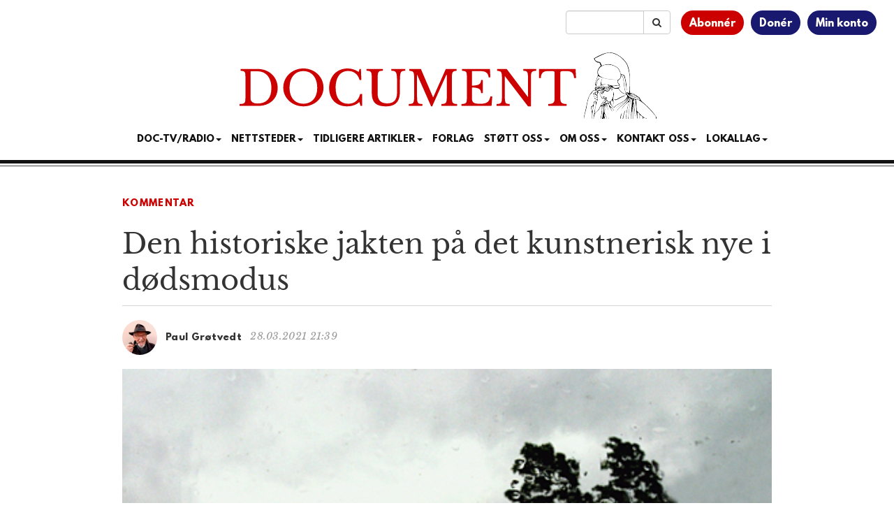

--- FILE ---
content_type: text/html; charset=utf-8
request_url: https://www.google.com/recaptcha/api2/aframe
body_size: 183
content:
<!DOCTYPE HTML><html><head><meta http-equiv="content-type" content="text/html; charset=UTF-8"></head><body><script nonce="DrsjSeLqQsAPqNd4NON6FQ">/** Anti-fraud and anti-abuse applications only. See google.com/recaptcha */ try{var clients={'sodar':'https://pagead2.googlesyndication.com/pagead/sodar?'};window.addEventListener("message",function(a){try{if(a.source===window.parent){var b=JSON.parse(a.data);var c=clients[b['id']];if(c){var d=document.createElement('img');d.src=c+b['params']+'&rc='+(localStorage.getItem("rc::a")?sessionStorage.getItem("rc::b"):"");window.document.body.appendChild(d);sessionStorage.setItem("rc::e",parseInt(sessionStorage.getItem("rc::e")||0)+1);localStorage.setItem("rc::h",'1769682684033');}}}catch(b){}});window.parent.postMessage("_grecaptcha_ready", "*");}catch(b){}</script></body></html>